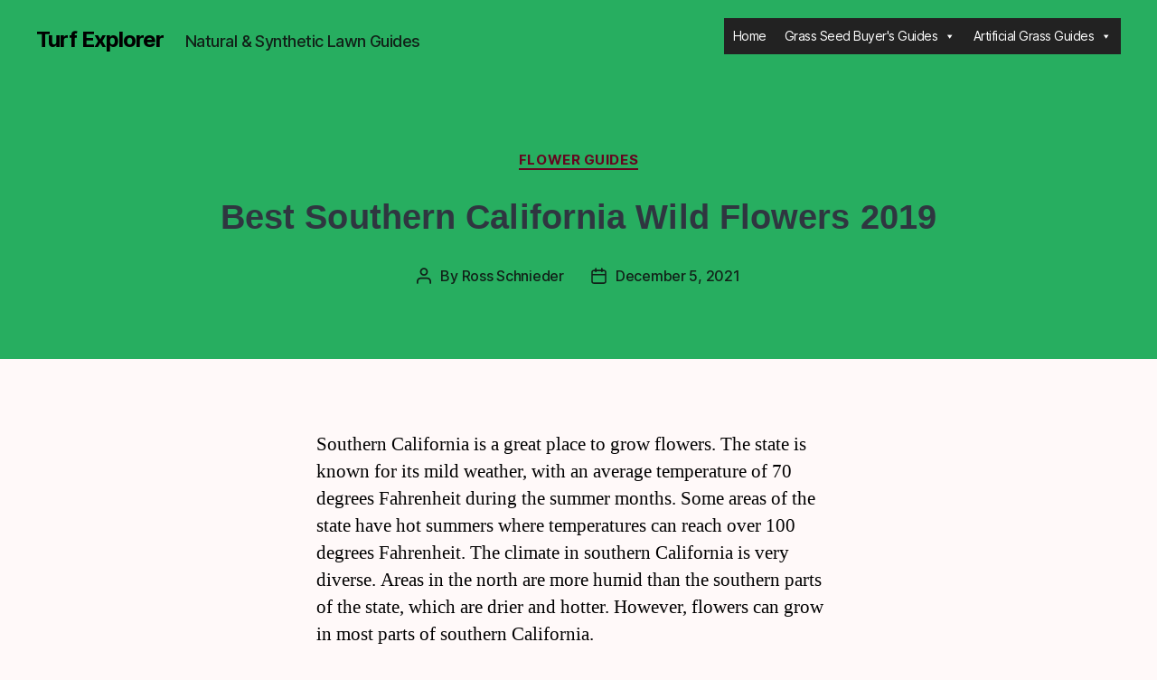

--- FILE ---
content_type: text/html; charset=UTF-8
request_url: https://turfexplorer.com/best-southern-california-wild-flowers-2019/
body_size: 19675
content:
<!DOCTYPE html><html class="no-js" lang="en-US" prefix="og: https://ogp.me/ns#"><head><meta charset="UTF-8"><meta name="viewport" content="width=device-width, initial-scale=1.0" ><link rel="profile" href="https://gmpg.org/xfn/11"><title>Best Southern California Wild Flowers 2019 - Turf Explorer</title><meta name="description" content="Southern California is a great place to grow flowers. The state is known for its mild weather, with an average temperature of 70 degrees Fahrenheit during the"/><meta name="robots" content="follow, noindex, max-snippet:-1, max-video-preview:-1, max-image-preview:large"/><link rel="canonical" href="https://turfexplorer.com/best-southern-california-wild-flowers-2019/" /><meta property="og:locale" content="en_US" /><meta property="og:type" content="article" /><meta property="og:title" content="Best Southern California Wild Flowers 2019 - Turf Explorer" /><meta property="og:description" content="Southern California is a great place to grow flowers. The state is known for its mild weather, with an average temperature of 70 degrees Fahrenheit during the" /><meta property="og:url" content="https://turfexplorer.com/best-southern-california-wild-flowers-2019/" /><meta property="og:site_name" content="Turf Explorer - Natural &amp; Artificial Grass Resources" /><meta property="article:section" content="Flower Guides" /><meta property="og:updated_time" content="2022-08-26T18:33:57+05:00" /><meta property="article:published_time" content="2021-12-05T16:05:54+05:00" /><meta property="article:modified_time" content="2022-08-26T18:33:57+05:00" /><meta name="twitter:card" content="summary_large_image" /><meta name="twitter:title" content="Best Southern California Wild Flowers 2019 - Turf Explorer" /><meta name="twitter:description" content="Southern California is a great place to grow flowers. The state is known for its mild weather, with an average temperature of 70 degrees Fahrenheit during the" /><meta name="twitter:label1" content="Written by" /><meta name="twitter:data1" content="Ross Schnieder" /><meta name="twitter:label2" content="Time to read" /><meta name="twitter:data2" content="8 minutes" /> <script type="application/ld+json" class="rank-math-schema">{"@context":"https://schema.org","@graph":[{"@type":["Person","Organization"],"@id":"https://turfexplorer.com/#person","name":"Ross Schnieder","logo":{"@type":"ImageObject","@id":"https://turfexplorer.com/#logo","url":"https://turfexplorer.com/wp-content/uploads/2021/02/logo.jpg","contentUrl":"https://turfexplorer.com/wp-content/uploads/2021/02/logo.jpg","caption":"Turf Explorer - Natural &amp; Artificial Grass Resources","inLanguage":"en-US","width":"187","height":"69"},"image":{"@type":"ImageObject","@id":"https://turfexplorer.com/#logo","url":"https://turfexplorer.com/wp-content/uploads/2021/02/logo.jpg","contentUrl":"https://turfexplorer.com/wp-content/uploads/2021/02/logo.jpg","caption":"Turf Explorer - Natural &amp; Artificial Grass Resources","inLanguage":"en-US","width":"187","height":"69"}},{"@type":"WebSite","@id":"https://turfexplorer.com/#website","url":"https://turfexplorer.com","name":"Turf Explorer - Natural &amp; Artificial Grass Resources","publisher":{"@id":"https://turfexplorer.com/#person"},"inLanguage":"en-US"},{"@type":"WebPage","@id":"https://turfexplorer.com/best-southern-california-wild-flowers-2019/#webpage","url":"https://turfexplorer.com/best-southern-california-wild-flowers-2019/","name":"Best Southern California Wild Flowers 2019 - Turf Explorer","datePublished":"2021-12-05T16:05:54+05:00","dateModified":"2022-08-26T18:33:57+05:00","isPartOf":{"@id":"https://turfexplorer.com/#website"},"inLanguage":"en-US"},{"@type":"Person","@id":"https://turfexplorer.com/best-southern-california-wild-flowers-2019/#author","name":"Ross Schnieder","image":{"@type":"ImageObject","@id":"https://secure.gravatar.com/avatar/f5c264b41a7d499eceb03f8c17dbe240b7b652a2cfebdab07496262ed7f98a89?s=96&amp;d=mm&amp;r=g","url":"https://secure.gravatar.com/avatar/f5c264b41a7d499eceb03f8c17dbe240b7b652a2cfebdab07496262ed7f98a89?s=96&amp;d=mm&amp;r=g","caption":"Ross Schnieder","inLanguage":"en-US"},"sameAs":["http://turfexplorer.com"]},{"@type":"BlogPosting","headline":"Best Southern California Wild Flowers 2019 - Turf Explorer","datePublished":"2021-12-05T16:05:54+05:00","dateModified":"2022-08-26T18:33:57+05:00","author":{"@id":"https://turfexplorer.com/best-southern-california-wild-flowers-2019/#author"},"publisher":{"@id":"https://turfexplorer.com/#person"},"description":"Southern California is a great place to grow flowers. The state is known for its mild weather, with an average temperature of 70 degrees Fahrenheit during the","name":"Best Southern California Wild Flowers 2019 - Turf Explorer","@id":"https://turfexplorer.com/best-southern-california-wild-flowers-2019/#richSnippet","isPartOf":{"@id":"https://turfexplorer.com/best-southern-california-wild-flowers-2019/#webpage"},"inLanguage":"en-US","mainEntityOfPage":{"@id":"https://turfexplorer.com/best-southern-california-wild-flowers-2019/#webpage"}}]}</script> <link rel="alternate" type="application/rss+xml" title="Turf Explorer &raquo; Feed" href="https://turfexplorer.com/feed/" /><link rel="alternate" type="application/rss+xml" title="Turf Explorer &raquo; Comments Feed" href="https://turfexplorer.com/comments/feed/" /><link rel="alternate" type="application/rss+xml" title="Turf Explorer &raquo; Best Southern California Wild Flowers 2019 Comments Feed" href="https://turfexplorer.com/best-southern-california-wild-flowers-2019/feed/" /><link rel="alternate" title="oEmbed (JSON)" type="application/json+oembed" href="https://turfexplorer.com/wp-json/oembed/1.0/embed?url=https%3A%2F%2Fturfexplorer.com%2Fbest-southern-california-wild-flowers-2019%2F" /><link rel="alternate" title="oEmbed (XML)" type="text/xml+oembed" href="https://turfexplorer.com/wp-json/oembed/1.0/embed?url=https%3A%2F%2Fturfexplorer.com%2Fbest-southern-california-wild-flowers-2019%2F&#038;format=xml" /><style id="litespeed-ccss">ul{box-sizing:border-box}:root{--wp--preset--font-size--normal:16px;--wp--preset--font-size--huge:42px}.screen-reader-text{border:0;clip:rect(1px,1px,1px,1px);-webkit-clip-path:inset(50%);clip-path:inset(50%);height:1px;margin:-1px;overflow:hidden;padding:0;position:absolute;width:1px;word-wrap:normal!important}body{--wp--preset--color--black:#000;--wp--preset--color--cyan-bluish-gray:#abb8c3;--wp--preset--color--white:#fff;--wp--preset--color--pale-pink:#f78da7;--wp--preset--color--vivid-red:#cf2e2e;--wp--preset--color--luminous-vivid-orange:#ff6900;--wp--preset--color--luminous-vivid-amber:#fcb900;--wp--preset--color--light-green-cyan:#7bdcb5;--wp--preset--color--vivid-green-cyan:#00d084;--wp--preset--color--pale-cyan-blue:#8ed1fc;--wp--preset--color--vivid-cyan-blue:#0693e3;--wp--preset--color--vivid-purple:#9b51e0;--wp--preset--color--accent:#d6325e;--wp--preset--color--primary:#000;--wp--preset--color--secondary:#bb3e3e;--wp--preset--color--subtle-background:#fbcaca;--wp--preset--color--background:#fff9f9;--wp--preset--gradient--vivid-cyan-blue-to-vivid-purple:linear-gradient(135deg,rgba(6,147,227,1) 0%,#9b51e0 100%);--wp--preset--gradient--light-green-cyan-to-vivid-green-cyan:linear-gradient(135deg,#7adcb4 0%,#00d082 100%);--wp--preset--gradient--luminous-vivid-amber-to-luminous-vivid-orange:linear-gradient(135deg,rgba(252,185,0,1) 0%,rgba(255,105,0,1) 100%);--wp--preset--gradient--luminous-vivid-orange-to-vivid-red:linear-gradient(135deg,rgba(255,105,0,1) 0%,#cf2e2e 100%);--wp--preset--gradient--very-light-gray-to-cyan-bluish-gray:linear-gradient(135deg,#eee 0%,#a9b8c3 100%);--wp--preset--gradient--cool-to-warm-spectrum:linear-gradient(135deg,#4aeadc 0%,#9778d1 20%,#cf2aba 40%,#ee2c82 60%,#fb6962 80%,#fef84c 100%);--wp--preset--gradient--blush-light-purple:linear-gradient(135deg,#ffceec 0%,#9896f0 100%);--wp--preset--gradient--blush-bordeaux:linear-gradient(135deg,#fecda5 0%,#fe2d2d 50%,#6b003e 100%);--wp--preset--gradient--luminous-dusk:linear-gradient(135deg,#ffcb70 0%,#c751c0 50%,#4158d0 100%);--wp--preset--gradient--pale-ocean:linear-gradient(135deg,#fff5cb 0%,#b6e3d4 50%,#33a7b5 100%);--wp--preset--gradient--electric-grass:linear-gradient(135deg,#caf880 0%,#71ce7e 100%);--wp--preset--gradient--midnight:linear-gradient(135deg,#020381 0%,#2874fc 100%);--wp--preset--duotone--dark-grayscale:url('#wp-duotone-dark-grayscale');--wp--preset--duotone--grayscale:url('#wp-duotone-grayscale');--wp--preset--duotone--purple-yellow:url('#wp-duotone-purple-yellow');--wp--preset--duotone--blue-red:url('#wp-duotone-blue-red');--wp--preset--duotone--midnight:url('#wp-duotone-midnight');--wp--preset--duotone--magenta-yellow:url('#wp-duotone-magenta-yellow');--wp--preset--duotone--purple-green:url('#wp-duotone-purple-green');--wp--preset--duotone--blue-orange:url('#wp-duotone-blue-orange');--wp--preset--font-size--small:18px;--wp--preset--font-size--medium:20px;--wp--preset--font-size--large:26.25px;--wp--preset--font-size--x-large:42px;--wp--preset--font-size--normal:21px;--wp--preset--font-size--larger:32px}#mega-menu-wrap-primary,#mega-menu-wrap-primary #mega-menu-primary,#mega-menu-wrap-primary #mega-menu-primary ul.mega-sub-menu,#mega-menu-wrap-primary #mega-menu-primary li.mega-menu-item,#mega-menu-wrap-primary #mega-menu-primary li.mega-menu-row,#mega-menu-wrap-primary #mega-menu-primary li.mega-menu-column,#mega-menu-wrap-primary #mega-menu-primary a.mega-menu-link{border-radius:0;box-shadow:none;background:0 0;border:0;bottom:auto;box-sizing:border-box;clip:auto;color:#666;display:block;float:none;font-family:inherit;font-size:14px;height:auto;left:auto;line-height:1.7;list-style-type:none;margin:0;min-height:auto;max-height:none;min-width:auto;max-width:none;opacity:1;outline:none;overflow:visible;padding:0;position:relative;right:auto;text-align:left;text-decoration:none;text-indent:0;text-transform:none;transform:none;top:auto;vertical-align:baseline;visibility:inherit;width:auto;word-wrap:break-word;white-space:normal}#mega-menu-wrap-primary:before,#mega-menu-wrap-primary #mega-menu-primary:before,#mega-menu-wrap-primary #mega-menu-primary ul.mega-sub-menu:before,#mega-menu-wrap-primary #mega-menu-primary li.mega-menu-item:before,#mega-menu-wrap-primary #mega-menu-primary li.mega-menu-row:before,#mega-menu-wrap-primary #mega-menu-primary li.mega-menu-column:before,#mega-menu-wrap-primary #mega-menu-primary a.mega-menu-link:before,#mega-menu-wrap-primary:after,#mega-menu-wrap-primary #mega-menu-primary:after,#mega-menu-wrap-primary #mega-menu-primary ul.mega-sub-menu:after,#mega-menu-wrap-primary #mega-menu-primary li.mega-menu-item:after,#mega-menu-wrap-primary #mega-menu-primary li.mega-menu-row:after,#mega-menu-wrap-primary #mega-menu-primary li.mega-menu-column:after,#mega-menu-wrap-primary #mega-menu-primary a.mega-menu-link:after{display:none}#mega-menu-wrap-primary{border-radius:0}@media only screen and (min-width:769px){#mega-menu-wrap-primary{background:#222}}#mega-menu-wrap-primary #mega-menu-primary{visibility:visible;text-align:left;padding:0}#mega-menu-wrap-primary #mega-menu-primary a.mega-menu-link{display:inline}#mega-menu-wrap-primary #mega-menu-primary li.mega-menu-item>ul.mega-sub-menu{display:block;visibility:hidden;opacity:1}@media only screen and (max-width:768px){#mega-menu-wrap-primary #mega-menu-primary li.mega-menu-item>ul.mega-sub-menu{display:none;visibility:visible;opacity:1}}@media only screen and (min-width:769px){#mega-menu-wrap-primary #mega-menu-primary[data-effect=fade_up] li.mega-menu-item.mega-menu-megamenu>ul.mega-sub-menu{opacity:0;transform:translate(0,10px)}}#mega-menu-wrap-primary #mega-menu-primary li.mega-menu-item.mega-menu-megamenu ul.mega-sub-menu ul.mega-sub-menu{visibility:inherit;opacity:1;display:block}#mega-menu-wrap-primary #mega-menu-primary li.mega-menu-item.mega-menu-megamenu ul.mega-sub-menu li.mega-2-columns>ul.mega-sub-menu>li.mega-menu-item{float:left;width:50%}#mega-menu-wrap-primary #mega-menu-primary li.mega-menu-item a.mega-menu-link:before{display:inline-block;font:inherit;font-family:dashicons;position:static;margin:0 6px 0 0;vertical-align:top;-webkit-font-smoothing:antialiased;-moz-osx-font-smoothing:grayscale;color:inherit;background:0 0;height:auto;width:auto;top:auto}#mega-menu-wrap-primary #mega-menu-primary>li.mega-menu-megamenu.mega-menu-item{position:static}#mega-menu-wrap-primary #mega-menu-primary>li.mega-menu-item{margin:0;display:inline-block;height:auto;vertical-align:middle}#mega-menu-wrap-primary #mega-menu-primary>li.mega-menu-item>a.mega-menu-link{line-height:40px;height:40px;padding:0 10px;vertical-align:baseline;width:auto;display:block;color:#fff;text-transform:none;text-decoration:none;text-align:left;text-decoration:none;background:rgba(0,0,0,0);border:0;border-radius:0;font-family:inherit;font-size:14px;font-weight:400;outline:none}@media only screen and (max-width:768px){#mega-menu-wrap-primary #mega-menu-primary>li.mega-menu-item{display:list-item;margin:0;clear:both;border:0}#mega-menu-wrap-primary #mega-menu-primary>li.mega-menu-item>a.mega-menu-link{border-radius:0;border:0;margin:0;line-height:40px;height:40px;padding:0 10px;background:0 0;text-align:left;color:#fff;font-size:14px}}#mega-menu-wrap-primary #mega-menu-primary li.mega-menu-megamenu>ul.mega-sub-menu>li.mega-menu-row{width:100%;float:left}#mega-menu-wrap-primary #mega-menu-primary li.mega-menu-megamenu>ul.mega-sub-menu>li.mega-menu-row .mega-menu-column{float:left;min-height:1px}@media only screen and (min-width:769px){#mega-menu-wrap-primary #mega-menu-primary li.mega-menu-megamenu>ul.mega-sub-menu>li.mega-menu-row>ul.mega-sub-menu>li.mega-menu-columns-3-of-12{width:25%}}@media only screen and (max-width:768px){#mega-menu-wrap-primary #mega-menu-primary li.mega-menu-megamenu>ul.mega-sub-menu>li.mega-menu-row>ul.mega-sub-menu>li.mega-menu-column{width:100%;clear:both}}#mega-menu-wrap-primary #mega-menu-primary li.mega-menu-megamenu>ul.mega-sub-menu>li.mega-menu-row .mega-menu-column>ul.mega-sub-menu>li.mega-menu-item{padding:15px;width:100%}#mega-menu-wrap-primary #mega-menu-primary>li.mega-menu-megamenu>ul.mega-sub-menu{z-index:999;border-radius:0;background:#f1f1f1;border:0;padding:0;position:absolute;width:100%;max-width:none;left:0}@media only screen and (max-width:768px){#mega-menu-wrap-primary #mega-menu-primary>li.mega-menu-megamenu>ul.mega-sub-menu{float:left;position:static;width:100%}}@media only screen and (min-width:769px){#mega-menu-wrap-primary #mega-menu-primary>li.mega-menu-megamenu>ul.mega-sub-menu li.mega-menu-columns-3-of-12{width:25%}}#mega-menu-wrap-primary #mega-menu-primary>li.mega-menu-megamenu>ul.mega-sub-menu li.mega-menu-column>ul.mega-sub-menu>li.mega-menu-item{color:#666;font-family:inherit;font-size:14px;display:block;float:left;clear:none;padding:15px;vertical-align:top}#mega-menu-wrap-primary #mega-menu-primary>li.mega-menu-megamenu>ul.mega-sub-menu li.mega-menu-column>ul.mega-sub-menu>li.mega-menu-item>a.mega-menu-link{color:#555;font-family:inherit;font-size:16px;text-transform:uppercase;text-decoration:none;font-weight:700;text-align:left;margin:0;padding:0;vertical-align:top;display:block;border:0}#mega-menu-wrap-primary #mega-menu-primary>li.mega-menu-megamenu>ul.mega-sub-menu li.mega-menu-column>ul.mega-sub-menu>li.mega-menu-item li.mega-menu-item>a.mega-menu-link{color:#666;font-family:inherit;font-size:14px;text-transform:none;text-decoration:none;font-weight:400;text-align:left;margin:0;padding:0;vertical-align:top;display:block;border:0}@media only screen and (max-width:768px){#mega-menu-wrap-primary #mega-menu-primary>li.mega-menu-megamenu>ul.mega-sub-menu{border:0;padding:10px;border-radius:0}}#mega-menu-wrap-primary #mega-menu-primary li.mega-menu-item-has-children>a.mega-menu-link>span.mega-indicator:after{content:'\f140';font-family:dashicons;font-weight:400;display:inline-block;margin:0 0 0 6px;vertical-align:top;-webkit-font-smoothing:antialiased;-moz-osx-font-smoothing:grayscale;transform:rotate(0);color:inherit;position:relative;background:0 0;height:auto;width:auto;right:auto;line-height:inherit}#mega-menu-wrap-primary #mega-menu-primary li.mega-menu-item-has-children>a.mega-menu-link>span.mega-indicator{display:inline;height:auto;width:auto;background:0 0;position:relative;left:auto;min-width:auto;line-height:inherit;color:inherit;font-size:inherit;padding:0}#mega-menu-wrap-primary #mega-menu-primary li.mega-menu-item-has-children li.mega-menu-item-has-children>a.mega-menu-link>span.mega-indicator{float:right}@media only screen and (max-width:768px){#mega-menu-wrap-primary #mega-menu-primary li.mega-menu-item-has-children>a.mega-menu-link>span.mega-indicator{float:right}}#mega-menu-wrap-primary #mega-menu-primary li.mega-menu-megamenu:not(.mega-menu-tabbed) li.mega-menu-item-has-children:not(.mega-collapse-children)>a.mega-menu-link>span.mega-indicator{display:none}@media only screen and (max-width:768px){#mega-menu-wrap-primary:after{content:"";display:table;clear:both}}#mega-menu-wrap-primary .mega-menu-toggle{display:none;z-index:1;background:#222;border-radius:2px;line-height:40px;height:40px;text-align:left;outline:none;white-space:nowrap}@media only screen and (max-width:768px){#mega-menu-wrap-primary .mega-menu-toggle{display:-webkit-box;display:-ms-flexbox;display:-webkit-flex;display:flex}}#mega-menu-wrap-primary .mega-menu-toggle .mega-toggle-blocks-left,#mega-menu-wrap-primary .mega-menu-toggle .mega-toggle-blocks-center,#mega-menu-wrap-primary .mega-menu-toggle .mega-toggle-blocks-right{display:-webkit-box;display:-ms-flexbox;display:-webkit-flex;display:flex;-ms-flex-preferred-size:33.33%;-webkit-flex-basis:33.33%;flex-basis:33.33%}#mega-menu-wrap-primary .mega-menu-toggle .mega-toggle-blocks-left{-webkit-box-flex:1;-ms-flex:1;-webkit-flex:1;flex:1;-webkit-box-pack:start;-ms-flex-pack:start;-webkit-justify-content:flex-start;justify-content:flex-start}#mega-menu-wrap-primary .mega-menu-toggle .mega-toggle-blocks-center{-webkit-box-pack:center;-ms-flex-pack:center;-webkit-justify-content:center;justify-content:center}#mega-menu-wrap-primary .mega-menu-toggle .mega-toggle-blocks-right{-webkit-box-flex:1;-ms-flex:1;-webkit-flex:1;flex:1;-webkit-box-pack:end;-ms-flex-pack:end;-webkit-justify-content:flex-end;justify-content:flex-end}#mega-menu-wrap-primary .mega-menu-toggle .mega-toggle-blocks-right .mega-toggle-block{margin-right:6px}#mega-menu-wrap-primary .mega-menu-toggle .mega-toggle-blocks-right .mega-toggle-block:only-child{margin-left:6px}#mega-menu-wrap-primary .mega-menu-toggle .mega-toggle-block{display:-webkit-box;display:-ms-flexbox;display:-webkit-flex;display:flex;height:100%;outline:0;-webkit-align-self:center;-ms-flex-item-align:center;align-self:center;-ms-flex-negative:0;-webkit-flex-shrink:0;flex-shrink:0}@media only screen and (max-width:768px){#mega-menu-wrap-primary .mega-menu-toggle+#mega-menu-primary{background:#222;padding:0;display:none}}#mega-menu-wrap-primary .mega-menu-toggle .mega-toggle-block-0 .mega-toggle-animated{padding:0;display:-webkit-box;display:-ms-flexbox;display:-webkit-flex;display:flex;font:inherit;color:inherit;text-transform:none;background-color:transparent;border:0;margin:0;overflow:visible;transform:scale(.8);align-self:center;outline:0;background:0 0}#mega-menu-wrap-primary .mega-menu-toggle .mega-toggle-block-0 .mega-toggle-animated-box{width:40px;height:24px;display:inline-block;position:relative;outline:0}#mega-menu-wrap-primary .mega-menu-toggle .mega-toggle-block-0 .mega-toggle-animated-inner{display:block;top:50%;margin-top:-2px}#mega-menu-wrap-primary .mega-menu-toggle .mega-toggle-block-0 .mega-toggle-animated-inner,#mega-menu-wrap-primary .mega-menu-toggle .mega-toggle-block-0 .mega-toggle-animated-inner:before,#mega-menu-wrap-primary .mega-menu-toggle .mega-toggle-block-0 .mega-toggle-animated-inner:after{width:40px;height:4px;background-color:#ddd;border-radius:4px;position:absolute}#mega-menu-wrap-primary .mega-menu-toggle .mega-toggle-block-0 .mega-toggle-animated-inner:before,#mega-menu-wrap-primary .mega-menu-toggle .mega-toggle-block-0 .mega-toggle-animated-inner:after{content:"";display:block}#mega-menu-wrap-primary .mega-menu-toggle .mega-toggle-block-0 .mega-toggle-animated-inner:before{top:-10px}#mega-menu-wrap-primary .mega-menu-toggle .mega-toggle-block-0 .mega-toggle-animated-inner:after{bottom:-10px}#mega-menu-wrap-primary .mega-menu-toggle .mega-toggle-block-0 .mega-toggle-animated-slider .mega-toggle-animated-inner{top:2px}#mega-menu-wrap-primary .mega-menu-toggle .mega-toggle-block-0 .mega-toggle-animated-slider .mega-toggle-animated-inner:before{top:10px}#mega-menu-wrap-primary .mega-menu-toggle .mega-toggle-block-0 .mega-toggle-animated-slider .mega-toggle-animated-inner:after{top:20px}#mega-menu-wrap-primary{clear:both}html,body{border:none;margin:0;padding:0}h1,h2,h3,h4,p,li,ul,button{border:none;font-size:inherit;line-height:inherit;margin:0;padding:0;text-align:inherit}html{font-size:62.5%;scroll-behavior:smooth}@media (prefers-reduced-motion:reduce){html{scroll-behavior:auto}}body{background:#f5efe0;box-sizing:border-box;color:#000;font-family:-apple-system,BlinkMacSystemFont,"Helvetica Neue",Helvetica,sans-serif;font-size:1.8rem;letter-spacing:-.015em;text-align:left}@supports (font-variation-settings:normal){body{font-family:"Inter var",-apple-system,BlinkMacSystemFont,"Helvetica Neue",Helvetica,sans-serif}}*,*:before,*:after{box-sizing:inherit;-webkit-font-smoothing:antialiased;word-break:break-word;word-wrap:break-word}.screen-reader-text{border:0;clip:rect(1px,1px,1px,1px);-webkit-clip-path:inset(50%);clip-path:inset(50%);height:1px;margin:-1px;overflow:hidden;padding:0;position:absolute!important;width:1px;word-wrap:normal!important;word-break:normal}.skip-link{left:-9999rem;top:2.5rem;z-index:999999999;text-decoration:underline}@media (prefers-reduced-motion:reduce){*{animation-duration:0s!important}}h1,h2,h3,h4,.faux-heading{font-feature-settings:"lnum";font-variant-numeric:lining-nums;font-weight:700;letter-spacing:-.0415625em;line-height:1.25;margin:3.5rem 0 2rem}h1{font-size:3.6rem;font-weight:800;line-height:1.138888889}h2{font-size:3.2rem}h3{font-size:2.8rem}h4{font-size:2.4rem}p{line-height:1.5;margin:0 0 1em}i{font-style:italic}a{color:#cd2653;text-decoration:underline}ul{margin:0 0 3rem 3rem}ul{list-style:disc}ul ul{list-style:circle}ul ul ul{list-style:square}li{line-height:1.5;margin:.5rem 0 0 2rem}li>ul{margin:1rem 0 0 2rem}.reset-list-style,.reset-list-style ul{list-style:none;margin:0}.reset-list-style li{margin:0}svg{display:block;height:auto;max-width:100%}button{font-family:-apple-system,BlinkMacSystemFont,"Helvetica Neue",Helvetica,sans-serif;line-height:1}@supports (font-variation-settings:normal){button{font-family:"Inter var",-apple-system,BlinkMacSystemFont,"Helvetica Neue",Helvetica,sans-serif}}button{-webkit-appearance:none;-moz-appearance:none;background:#cd2653;border:none;border-radius:0;color:#fff;display:inline-block;font-size:1.5rem;font-weight:600;letter-spacing:.0333em;line-height:1.25;margin:0;opacity:1;padding:1.1em 1.44em;text-align:center;text-decoration:none;text-transform:uppercase}section{padding:5rem 0;width:100%}.section-inner{margin-left:auto;margin-right:auto;max-width:120rem;width:calc(100% - 4rem)}.toggle{-moz-appearance:none;-webkit-appearance:none;color:inherit;font-family:inherit;position:relative;-webkit-touch-callout:none;text-align:inherit}button.toggle{background:0 0;border:none;box-shadow:none;border-radius:0;font-size:inherit;font-weight:400;letter-spacing:inherit;padding:0;text-transform:none}.fill-children-current-color,.fill-children-current-color *{fill:currentColor}.cover-modal{display:none;-ms-overflow-style:none;overflow:-moz-scrollbars-none}.cover-modal::-webkit-scrollbar{display:none!important}#site-header{background:#fff;position:relative}.header-inner{max-width:168rem;padding:3.15rem 0;z-index:100}.header-titles-wrapper{align-items:center;display:flex;justify-content:center;padding:0 4rem;text-align:center}body:not(.enable-search-modal) .header-titles-wrapper{justify-content:flex-start;padding-left:0;text-align:left}.site-title,.site-description{margin:0}.site-title{font-size:2.1rem;font-weight:600;line-height:1}.site-title a{color:inherit;display:block;text-decoration:none}.site-description{margin-top:1rem;color:#6d6d6d;font-size:1.8rem;font-weight:500;display:none;letter-spacing:-.0311em}.header-navigation-wrapper{display:none}.header-inner .toggle{align-items:center;display:flex;overflow:visible;padding:0 2rem}.header-inner .toggle svg{display:block;position:relative;z-index:1}.header-inner .toggle path{fill:currentColor}.toggle-inner{display:flex;justify-content:center;height:2.3rem;position:relative}.toggle-icon{display:block;overflow:hidden}.toggle-inner .toggle-text{color:#6d6d6d;font-size:1rem;font-weight:600;position:absolute;top:calc(100% + .5rem);width:auto;white-space:nowrap;word-break:break-all}.nav-toggle{position:absolute;bottom:0;right:0;top:0;width:6.6rem}.nav-toggle .toggle-icon,.nav-toggle svg{height:.8rem;width:2.6rem}.nav-toggle .toggle-inner{padding-top:.8rem}.primary-menu-wrapper{display:none}ul.primary-menu{display:flex;font-size:1.8rem;font-weight:500;letter-spacing:-.0277em;flex-wrap:wrap;justify-content:flex-end;margin:-.8rem 0 0 -1.6rem}.primary-menu li{font-size:inherit;line-height:1.25;position:relative}.primary-menu a{color:inherit;display:block;line-height:1.2;text-decoration:none;word-break:normal;word-wrap:normal}.primary-menu ul{background:#000;border-radius:.4rem;color:#fff;font-size:1.7rem;opacity:0;padding:1rem 0;position:absolute;right:9999rem;top:calc(100% + 2rem);transform:translateY(.6rem);width:20rem;z-index:1}.primary-menu ul:before,.primary-menu ul:after{content:"";display:block;position:absolute;bottom:100%}.primary-menu ul:before{height:2rem;left:0;right:0}.primary-menu ul:after{border:.8rem solid transparent;border-bottom-color:#000;right:1.8rem}.primary-menu ul a{background:0 0;border:none;color:inherit;display:block;padding:1rem 2rem;width:100%}.primary-menu ul ul{top:-1rem}.primary-menu ul ul:before{bottom:0;height:auto;left:auto;right:-2rem;top:0;width:2rem}.primary-menu ul ul:after{border-bottom-color:transparent;border-left-color:#000;bottom:auto;right:-1.6rem;top:2rem}.menu-modal{background:#fff;display:none;opacity:0;overflow-y:auto;overflow-x:hidden;position:fixed;bottom:0;left:-99999rem;right:99999rem;top:0;z-index:99}.menu-modal-inner{background:#fff;display:flex;justify-content:stretch;overflow:auto;-ms-overflow-style:auto;width:100%}.menu-wrapper{display:flex;flex-direction:column;justify-content:space-between;position:relative}button.close-nav-toggle{align-items:center;display:flex;font-size:1.6rem;font-weight:500;justify-content:flex-end;padding:3.1rem 0;width:100%}button.close-nav-toggle svg{height:1.6rem;width:1.6rem}button.close-nav-toggle .toggle-text{margin-right:1.6rem}.menu-modal .menu-top{flex-shrink:0}.modal-menu{position:relative;left:calc(50% - 50vw);width:100vw}.modal-menu li{border-color:#dedfdf;border-style:solid;border-width:.1rem 0 0;display:flex;flex-wrap:wrap;line-height:1;justify-content:flex-start;margin:0}.modal-menu a{display:block;padding:2rem 2.5rem;text-decoration:none;width:100%}.modal-menu ul{display:none;margin:0;width:100%}.modal-menu ul li{border-left-width:1rem}.modal-menu ul li a{color:inherit;font-weight:500}.mobile-menu{display:block}.menu-bottom{flex-shrink:0;padding:4rem 0}@media (max-width:479px){ul{margin:0 0 3rem 2rem}li{margin:.5rem 0 0 1rem}}@media (min-width:700px){ul{margin-bottom:4rem}h1,h2,h3{margin:6rem auto 3rem}h4{margin:4.5rem auto 2.5rem}h1{font-size:6.4rem}h2{font-size:4.8rem}h3{font-size:4rem}h4{font-size:3.2rem}button{font-size:1.7rem}section{padding:8rem 0}.section-inner{width:calc(100% - 8rem)}.header-inner{padding:3.8rem 0}.site-title{font-size:2.4rem;font-weight:700}.site-description{display:block}.toggle-inner .toggle-text{font-size:1.2rem}.nav-toggle{right:2rem}button.close-nav-toggle{font-size:1.8rem;padding:4rem 0}button.close-nav-toggle svg{height:2rem;width:2rem}button.close-nav-toggle .toggle-text{margin-right:2.1rem}.modal-menu{left:auto;width:100%}.modal-menu ul li{border-left-color:transparent}.menu-bottom{align-items:center;display:flex;justify-content:space-between;padding:4.4rem 0}.to-the-top-short{display:none}}@media (min-width:1000px){#site-header{z-index:2}.header-inner{align-items:center;display:flex;justify-content:space-between;padding:2.8rem 0}.header-titles-wrapper{margin-right:4rem;max-width:50%;padding:0;text-align:left}.header-titles{align-items:baseline;display:flex;flex-wrap:wrap;justify-content:flex-start;margin:-1rem 0 0 -2.4rem}.header-titles .site-title,.header-titles .site-description{margin:1rem 0 0 2.4rem}.header-navigation-wrapper{align-items:center;display:flex}.primary-menu-wrapper{display:block;width:100%}.mobile-nav-toggle{display:none!important}.header-inner .toggle{height:4.4rem;padding:0 3rem;position:relative;bottom:auto;left:auto;right:auto;top:auto;width:auto}.toggle-inner{position:static}.toggle-inner .toggle-text{left:0;right:0;text-align:center;top:calc(100% - .3rem);width:auto}.menu-modal{opacity:1;justify-content:flex-end;padding:0}.menu-modal.cover-modal{background:rgba(0,0,0,0)}.menu-wrapper.section-inner{width:calc(100% - 8rem)}.menu-modal-inner{box-shadow:0 0 2rem 0 rgba(0,0,0,.1);opacity:0;padding:0;transform:translateX(20rem);width:50rem}.mobile-menu{display:none}.menu-bottom{padding:6rem 0}}@media (min-width:1220px){h1{font-size:8.4rem}ul.primary-menu{margin:-.8rem 0 0 -2.5rem}}a{color:#d6325e}button{background-color:#d6325e}button{color:#fff9f9}body{color:#000}.modal-menu a{color:#65051f}body:not(.overlay-header) .primary-menu ul,.header-footer-group button{color:#27ae60}#site-header,.menu-modal,.menu-modal-inner{background-color:#27ae60}.header-footer-group,body:not(.overlay-header) #site-header .toggle,.menu-modal .toggle{color:#000}body:not(.overlay-header) .primary-menu ul{background-color:#000}body:not(.overlay-header) .primary-menu ul ul:after{border-left-color:#000}.site-description,body:not(.overlay-header) .toggle-inner .toggle-text{color:#112118}.menu-modal nav *{border-color:#1d8f4d}[class*=" eicon-"]{display:inline-block;font-family:eicons;font-size:inherit;font-weight:400;font-style:normal;font-variant:normal;line-height:1;text-rendering:auto;-webkit-font-smoothing:antialiased;-moz-osx-font-smoothing:grayscale}@keyframes a{0%{transform:rotate(0deg)}to{transform:rotate(359deg)}}.eicon-animation-spin{animation:a 2s infinite linear}.eicon-loading:before{content:'\e8fb'}.elementor-column-gap-default>.elementor-row>.elementor-column>.elementor-element-populated>.elementor-widget-wrap{padding:10px}.elementor-column-gap-wider>.elementor-row>.elementor-column>.elementor-element-populated>.elementor-widget-wrap{padding:30px}@media (max-width:767px){.elementor-column{width:100%}}.screen-reader-text{position:absolute;top:-10000em;width:1px;height:1px;margin:-1px;padding:0;overflow:hidden;clip:rect(0,0,0,0);border:0}.elementor{-webkit-hyphens:manual;-ms-hyphens:manual;hyphens:manual}.elementor *,.elementor :after,.elementor :before{-webkit-box-sizing:border-box;box-sizing:border-box}.elementor-element{--flex-direction:initial;--flex-wrap:initial;--justify-content:initial;--align-items:initial;--align-content:initial;--gap:initial;--flex-basis:initial;--flex-grow:initial;--flex-shrink:initial;--order:initial;--align-self:initial;-webkit-box-orient:vertical;-webkit-box-direction:normal;-ms-flex-direction:var(--flex-direction);flex-direction:var(--flex-direction);-ms-flex-wrap:var(--flex-wrap);flex-wrap:var(--flex-wrap);-webkit-box-pack:var(--justify-content);-ms-flex-pack:var(--justify-content);justify-content:var(--justify-content);-webkit-box-align:var(--align-items);-ms-flex-align:var(--align-items);align-items:var(--align-items);-ms-flex-line-pack:var(--align-content);align-content:var(--align-content);gap:var(--gap);-ms-flex-preferred-size:var(--flex-basis);flex-basis:var(--flex-basis);-webkit-box-flex:var(--flex-grow);-ms-flex-positive:var(--flex-grow);flex-grow:var(--flex-grow);-ms-flex-negative:var(--flex-shrink);flex-shrink:var(--flex-shrink);-webkit-box-ordinal-group:var(--order);-ms-flex-order:var(--order);order:var(--order);-ms-flex-item-align:var(--align-self);align-self:var(--align-self)}.elementor-invisible{visibility:hidden}.elementor-align-center{text-align:center}:root{--page-title-display:block}.elementor-page-title{display:var(--page-title-display)}@-webkit-keyframes eicon-spin{0%{-webkit-transform:rotate(0deg);transform:rotate(0deg)}to{-webkit-transform:rotate(359deg);transform:rotate(359deg)}}@keyframes eicon-spin{0%{-webkit-transform:rotate(0deg);transform:rotate(0deg)}to{-webkit-transform:rotate(359deg);transform:rotate(359deg)}}.eicon-animation-spin{-webkit-animation:eicon-spin 2s linear infinite;animation:eicon-spin 2s linear infinite}.elementor-section{position:relative}.elementor-section .elementor-container{display:-webkit-box;display:-ms-flexbox;display:flex;margin-right:auto;margin-left:auto;position:relative}@media (max-width:1024px){.elementor-section .elementor-container{-ms-flex-wrap:wrap;flex-wrap:wrap}}.elementor-section.elementor-section-boxed>.elementor-container{max-width:1140px}.elementor-row{width:100%;display:-webkit-box;display:-ms-flexbox;display:flex}@media (max-width:1024px){.elementor-row{-ms-flex-wrap:wrap;flex-wrap:wrap}}.elementor-widget-wrap{position:relative;width:100%;-ms-flex-wrap:wrap;flex-wrap:wrap;-ms-flex-line-pack:start;align-content:flex-start}.elementor:not(.elementor-bc-flex-widget) .elementor-widget-wrap{display:-webkit-box;display:-ms-flexbox;display:flex}.elementor-widget-wrap>.elementor-element{width:100%}.elementor-widget{position:relative}.elementor-widget:not(:last-child){margin-bottom:20px}.elementor-column{min-height:1px}.elementor-column,.elementor-column-wrap{position:relative;display:-webkit-box;display:-ms-flexbox;display:flex}.elementor-column-wrap{width:100%}@media (min-width:768px){.elementor-column.elementor-col-33{width:33.333%}.elementor-column.elementor-col-66{width:66.666%}.elementor-column.elementor-col-100{width:100%}}@media (max-width:767px){.elementor-column{width:100%}}ul.elementor-icon-list-items.elementor-inline-items{display:-webkit-box;display:-ms-flexbox;display:flex;-ms-flex-wrap:wrap;flex-wrap:wrap}ul.elementor-icon-list-items.elementor-inline-items .elementor-inline-item{word-break:break-word}.elementor .elementor-element ul.elementor-icon-list-items{padding:0}@media (max-width:767px){.elementor .elementor-hidden-phone{display:none}}@media (min-width:768px) and (max-width:1024px){.elementor .elementor-hidden-tablet{display:none}}.elementor-heading-title{padding:0;margin:0;line-height:1}.elementor-widget .elementor-icon-list-items.elementor-inline-items{margin-right:-8px;margin-left:-8px}.elementor-widget .elementor-icon-list-items.elementor-inline-items .elementor-icon-list-item{margin-right:8px;margin-left:8px}.elementor-widget .elementor-icon-list-items.elementor-inline-items .elementor-icon-list-item:after{width:auto;left:auto;right:auto;position:relative;height:100%;border-top:0;border-bottom:0;border-right:0;border-left-width:1px;border-style:solid;right:-8px}.elementor-widget .elementor-icon-list-items{list-style-type:none;margin:0;padding:0}.elementor-widget .elementor-icon-list-item{margin:0;padding:0;position:relative}.elementor-widget .elementor-icon-list-item:after{position:absolute;bottom:0;width:100%}.elementor-widget .elementor-icon-list-item{display:-webkit-box;display:-ms-flexbox;display:flex;-webkit-box-align:center;-ms-flex-align:center;align-items:center;font-size:inherit}.elementor-widget.elementor-align-center .elementor-icon-list-item{-webkit-box-pack:center;-ms-flex-pack:center;justify-content:center}.elementor-widget.elementor-align-center .elementor-icon-list-item:after{margin:auto}.elementor-widget.elementor-align-center .elementor-inline-items{-webkit-box-pack:center;-ms-flex-pack:center;justify-content:center}.elementor-widget:not(.elementor-align-right) .elementor-icon-list-item:after{left:0}.elementor-widget:not(.elementor-align-left) .elementor-icon-list-item:after{right:0}@media (min-width:-1px){.elementor-widget:not(.elementor-widescreen-align-right) .elementor-icon-list-item:after{left:0}.elementor-widget:not(.elementor-widescreen-align-left) .elementor-icon-list-item:after{right:0}}@media (max-width:-1px){.elementor-widget:not(.elementor-laptop-align-right) .elementor-icon-list-item:after{left:0}.elementor-widget:not(.elementor-laptop-align-left) .elementor-icon-list-item:after{right:0}}@media (max-width:-1px){.elementor-widget:not(.elementor-tablet_extra-align-right) .elementor-icon-list-item:after{left:0}.elementor-widget:not(.elementor-tablet_extra-align-left) .elementor-icon-list-item:after{right:0}}@media (max-width:1024px){.elementor-widget:not(.elementor-tablet-align-right) .elementor-icon-list-item:after{left:0}.elementor-widget:not(.elementor-tablet-align-left) .elementor-icon-list-item:after{right:0}}@media (max-width:-1px){.elementor-widget:not(.elementor-mobile_extra-align-right) .elementor-icon-list-item:after{left:0}.elementor-widget:not(.elementor-mobile_extra-align-left) .elementor-icon-list-item:after{right:0}}@media (max-width:767px){.elementor-widget:not(.elementor-mobile-align-right) .elementor-icon-list-item:after{left:0}.elementor-widget:not(.elementor-mobile-align-left) .elementor-icon-list-item:after{right:0}}.elementor-kit-34{--e-global-color-primary:#6ec1e4;--e-global-color-secondary:#54595f;--e-global-color-text:#7a7a7a;--e-global-color-accent:#61ce70;--e-global-typography-primary-font-family:"Roboto";--e-global-typography-primary-font-weight:600;--e-global-typography-secondary-font-family:"Roboto Slab";--e-global-typography-secondary-font-weight:400;--e-global-typography-text-font-family:"Roboto";--e-global-typography-text-font-weight:400;--e-global-typography-accent-font-family:"Roboto";--e-global-typography-accent-font-weight:500;background-color:#fff}.elementor-kit-34 h1{color:#2f3640;font-family:"Roboto Slab",Sans-serif;font-size:38px;font-weight:900;line-height:1.2em;letter-spacing:.1px}.elementor-kit-34 h2{font-family:"Roboto Slab",Sans-serif;font-size:30px;font-weight:800;line-height:1.2em;letter-spacing:.1px}.elementor-kit-34 h3{font-family:"Roboto Slab",Sans-serif;font-size:24px;font-weight:600;text-transform:capitalize;letter-spacing:.1px}.elementor-kit-34 h4{font-family:"Roboto Slab",Sans-serif;font-size:20px;font-weight:600}.elementor-section.elementor-section-boxed>.elementor-container{max-width:1280px}.elementor-widget:not(:last-child){margin-bottom:20px}.elementor-element{--widgets-spacing:20px}@media (max-width:1024px){.elementor-section.elementor-section-boxed>.elementor-container{max-width:1024px}}@media (max-width:767px){.elementor-section.elementor-section-boxed>.elementor-container{max-width:767px}}.elementor-widget-post-info.elementor-align-center .elementor-icon-list-item:after{margin:initial}.elementor-icon-list-items .elementor-icon-list-item .elementor-icon-list-text{display:inline-block}.elementor-icon-list-items .elementor-icon-list-item .elementor-icon-list-text span{display:inline}.elementor-widget-table-of-contents .elementor-toc__header-title{color:var(--header-color)}.elementor-widget-table-of-contents:not(.elementor-toc--collapsed) .elementor-toc__toggle-button--expand{display:none}.elementor-widget-table-of-contents .elementor-widget-container{min-height:var(--box-min-height);border:var(--box-border-width,1px) solid var(--box-border-color,#a4afb7);border-radius:var(--box-border-radius,3px);background-color:var(--box-background-color);overflow:hidden}.elementor-toc__header{display:-webkit-box;display:-ms-flexbox;display:flex;-webkit-box-align:center;-ms-flex-align:center;align-items:center;-webkit-box-pack:justify;-ms-flex-pack:justify;justify-content:space-between;padding:var(--box-padding,20px);background-color:var(--header-background-color);border-bottom:var(--separator-width,1px) solid var(--box-border-color,#a4afb7)}.elementor-toc__header-title{font-size:18px;margin:0;color:var(--header-color)}.elementor-toc__toggle-button{display:-webkit-inline-box;display:-ms-inline-flexbox;display:inline-flex}.elementor-toc__toggle-button i{color:var(--toggle-button-color)}.elementor-toc__spinner-container{text-align:center}.elementor-toc__spinner{font-size:2em}.elementor-toc__body{padding:var(--box-padding,20px);max-height:var(--toc-body-max-height);overflow-y:auto}.elementor-toc__body::-webkit-scrollbar{width:7px}.elementor-toc__body::-webkit-scrollbar-thumb{background-color:#c2cbd2;border-radius:10px}@media only screen and (max-width:767px){.elementor-toc--minimized-on-mobile .elementor-toc__body{display:none}}.elementor-51 .elementor-element.elementor-element-9b2d637{padding:30px 0 0}.elementor-51 .elementor-element.elementor-element-0851a62{padding:20px 0 0}.elementor-51 .elementor-element.elementor-element-6e4b959{text-align:center}.elementor-51 .elementor-element.elementor-element-6e4b959 .elementor-heading-title{color:#000;font-family:"Roboto Condensed",Sans-serif;font-size:34px;font-weight:600;text-transform:capitalize;line-height:1.4em;letter-spacing:0px}.elementor-51 .elementor-element.elementor-element-6e4b959>.elementor-widget-container{padding:0}.elementor-51 .elementor-element.elementor-element-5072153 .elementor-icon-list-items.elementor-inline-items .elementor-icon-list-item{margin-right:calc(0px/2);margin-left:calc(0px/2)}.elementor-51 .elementor-element.elementor-element-5072153 .elementor-icon-list-items.elementor-inline-items{margin-right:calc(0px/2);margin-left:calc(0px/2)}body:not(.rtl) .elementor-51 .elementor-element.elementor-element-5072153 .elementor-icon-list-items.elementor-inline-items .elementor-icon-list-item:after{right:calc(0px/2)}.elementor-51 .elementor-element.elementor-element-5072153 .elementor-icon-list-text{color:#20bf6b}.elementor-51 .elementor-element.elementor-element-5072153 .elementor-icon-list-item{font-family:"Roboto",Sans-serif;font-size:16px;font-weight:600;text-transform:uppercase;letter-spacing:.2px}.elementor-51 .elementor-element.elementor-element-5072153>.elementor-widget-container{border-radius:0 0 2px}.elementor-51 .elementor-element.elementor-element-a34ee50{text-align:left;color:#282828;font-family:"Nunito Sans",Sans-serif;font-size:20px;font-weight:400;line-height:.1em;letter-spacing:.1px}.elementor-51 .elementor-element.elementor-element-a34ee50>.elementor-widget-container{margin:0}.elementor-51 .elementor-element.elementor-element-a57827a{--box-border-color:#2ecc71;box-shadow:0px 0px 28px -8px rgba(0,0,0,.5);--nested-list-indent:1em;--item-text-hover-decoration:underline}.elementor-51 .elementor-element.elementor-element-a57827a .elementor-toc__header,.elementor-51 .elementor-element.elementor-element-a57827a .elementor-toc__header-title{font-family:"Roboto Condensed",Sans-serif;font-weight:700}.elementor-51 .elementor-element.elementor-element-a57827a>.elementor-widget-container{padding:0;border-style:solid;border-width:0 0 0 10px;border-radius:0}.fas{-moz-osx-font-smoothing:grayscale;-webkit-font-smoothing:antialiased;display:inline-block;font-style:normal;font-variant:normal;text-rendering:auto;line-height:1}.fa-chevron-down:before{content:"\f078"}.fa-chevron-up:before{content:"\f077"}.fas{font-family:"Font Awesome 5 Free";font-weight:900}body.custom-background{background-color:#fff9f9}</style><link rel="preload" data-asynced="1" data-optimized="2" as="style" onload="this.onload=null;this.rel='stylesheet'" href="https://turfexplorer.com/wp-content/litespeed/css/79336ecdca54a94c042428031cb3d4cf.css?ver=60995" /><script src="[data-uri]" defer></script> <script data-optimized="1" src="https://turfexplorer.com/wp-content/litespeed/js/20acc6847ebc284b350cfd8b044f87ae.js?ver=a6e4d" id="twentytwenty-js-js" defer data-deferred="1"></script> <script src="https://turfexplorer.com/wp-includes/js/jquery/jquery.min.js?ver=3.7.1" id="jquery-core-js"></script> <script data-optimized="1" src="https://turfexplorer.com/wp-content/litespeed/js/510a785c55ef7b734dc780bd75793d41.js?ver=0c20b" id="jquery-migrate-js" defer data-deferred="1"></script> <link rel="https://api.w.org/" href="https://turfexplorer.com/wp-json/" /><link rel="alternate" title="JSON" type="application/json" href="https://turfexplorer.com/wp-json/wp/v2/posts/1441" /><link rel="EditURI" type="application/rsd+xml" title="RSD" href="https://turfexplorer.com/xmlrpc.php?rsd" /><meta name="generator" content="WordPress 6.9" /><link rel='shortlink' href='https://turfexplorer.com/?p=1441' />
 <script src="https://www.googletagmanager.com/gtag/js?id=G-BRRMR3H5VK" defer data-deferred="1"></script> <script src="[data-uri]" defer></script> <meta name="google-adsense-account" content="ca-pub-5137555752492120"> <script data-optimized="1" src="[data-uri]" defer></script> <meta name="generator" content="Elementor 3.34.1; features: additional_custom_breakpoints; settings: css_print_method-external, google_font-enabled, font_display-auto"></head><body class="wp-singular post-template-default single single-post postid-1441 single-format-standard custom-background wp-embed-responsive wp-theme-twentytwenty mega-menu-primary singular missing-post-thumbnail has-single-pagination showing-comments show-avatars footer-top-visible elementor-default elementor-kit-34"><a class="skip-link screen-reader-text" href="#site-content">Skip to the content</a><header id="site-header" class="header-footer-group" role="banner"><div class="header-inner section-inner"><div class="header-titles-wrapper"><div class="header-titles"><div class="site-title faux-heading"><a href="https://turfexplorer.com/">Turf Explorer</a></div><div class="site-description">Natural &amp; Synthetic Lawn Guides</div></div><button class="toggle nav-toggle mobile-nav-toggle" data-toggle-target=".menu-modal"  data-toggle-body-class="showing-menu-modal" aria-expanded="false" data-set-focus=".close-nav-toggle">
<span class="toggle-inner">
<span class="toggle-icon">
<svg class="svg-icon" aria-hidden="true" role="img" focusable="false" xmlns="http://www.w3.org/2000/svg" width="26" height="7" viewBox="0 0 26 7"><path fill-rule="evenodd" d="M332.5,45 C330.567003,45 329,43.4329966 329,41.5 C329,39.5670034 330.567003,38 332.5,38 C334.432997,38 336,39.5670034 336,41.5 C336,43.4329966 334.432997,45 332.5,45 Z M342,45 C340.067003,45 338.5,43.4329966 338.5,41.5 C338.5,39.5670034 340.067003,38 342,38 C343.932997,38 345.5,39.5670034 345.5,41.5 C345.5,43.4329966 343.932997,45 342,45 Z M351.5,45 C349.567003,45 348,43.4329966 348,41.5 C348,39.5670034 349.567003,38 351.5,38 C353.432997,38 355,39.5670034 355,41.5 C355,43.4329966 353.432997,45 351.5,45 Z" transform="translate(-329 -38)" /></svg>							</span>
<span class="toggle-text">Menu</span>
</span>
</button></div><div class="header-navigation-wrapper"><nav class="primary-menu-wrapper" aria-label="Horizontal" role="navigation"><ul class="primary-menu reset-list-style"><div id="mega-menu-wrap-primary" class="mega-menu-wrap"><div class="mega-menu-toggle"><div class="mega-toggle-blocks-left"></div><div class="mega-toggle-blocks-center"></div><div class="mega-toggle-blocks-right"><div class='mega-toggle-block mega-menu-toggle-animated-block mega-toggle-block-0' id='mega-toggle-block-0'><button aria-label="Toggle Menu" class="mega-toggle-animated mega-toggle-animated-slider" type="button" aria-expanded="false">
<span class="mega-toggle-animated-box">
<span class="mega-toggle-animated-inner"></span>
</span>
</button></div></div></div><ul id="mega-menu-primary" class="mega-menu max-mega-menu mega-menu-horizontal mega-no-js" data-event="hover_intent" data-effect="fade_up" data-effect-speed="200" data-effect-mobile="disabled" data-effect-speed-mobile="0" data-panel-width=".header-inner" data-mobile-force-width="false" data-second-click="go" data-document-click="collapse" data-vertical-behaviour="standard" data-breakpoint="768" data-unbind="true" data-mobile-state="collapse_all" data-hover-intent-timeout="300" data-hover-intent-interval="100"><li class='mega-menu-item mega-menu-item-type-custom mega-menu-item-object-custom mega-menu-item-home mega-align-bottom-left mega-menu-flyout mega-menu-item-127' id='mega-menu-item-127'><a class="mega-menu-link" href="https://turfexplorer.com" tabindex="0">Home</a></li><li class='mega-menu-item mega-menu-item-type-taxonomy mega-menu-item-object-category mega-menu-item-has-children mega-menu-megamenu mega-align-bottom-left mega-menu-grid mega-menu-item-842' id='mega-menu-item-842'><a class="mega-menu-link" href="https://turfexplorer.com/category/grass-seed-reviews/" aria-haspopup="true" aria-expanded="false" tabindex="0">Grass Seed Buyer's Guides<span class="mega-indicator"></span></a><ul class="mega-sub-menu"><li class='mega-menu-row' id='mega-menu-842-0'><ul class="mega-sub-menu"><li class='mega-menu-column mega-menu-columns-3-of-12' id='mega-menu-842-0-0'><ul class="mega-sub-menu"><li class='mega-menu-item mega-menu-item-type-custom mega-menu-item-object-custom mega-menu-item-has-children mega-menu-item-845' id='mega-menu-item-845'><a class="mega-menu-link" href="http://www.turfexplorer.com">Best Grass Seeds<span class="mega-indicator"></span></a><ul class="mega-sub-menu"><li class='mega-menu-item mega-menu-item-type-post_type mega-menu-item-object-post mega-menu-item-831' id='mega-menu-item-831'><a class="mega-menu-link" href="https://turfexplorer.com/best-grass-seed/">Best Grass Seed for Lawns</a></li><li class='mega-menu-item mega-menu-item-type-post_type mega-menu-item-object-post mega-menu-item-827' id='mega-menu-item-827'><a class="mega-menu-link" href="https://turfexplorer.com/best-grass-seed-for-shade/">Best Grass Seed For Shade</a></li><li class='mega-menu-item mega-menu-item-type-post_type mega-menu-item-object-post mega-menu-item-826' id='mega-menu-item-826'><a class="mega-menu-link" href="https://turfexplorer.com/best-grass-seed-for-overseeding/">Best Grass Seed For Overseeding</a></li><li class='mega-menu-item mega-menu-item-type-post_type mega-menu-item-object-post mega-menu-item-828' id='mega-menu-item-828'><a class="mega-menu-link" href="https://turfexplorer.com/best-grass-seed-for-wooded-areas/">Best Grass Seed For Wooded Areas</a></li><li class='mega-menu-item mega-menu-item-type-post_type mega-menu-item-object-post mega-menu-item-830' id='mega-menu-item-830'><a class="mega-menu-link" href="https://turfexplorer.com/best-grass-seed-for-soccer-field/">Best Grass Seed For Soccer Field</a></li><li class='mega-menu-item mega-menu-item-type-post_type mega-menu-item-object-post mega-menu-item-833' id='mega-menu-item-833'><a class="mega-menu-link" href="https://turfexplorer.com/best-grass-seed-for-wet-soil/">Best Grass Seed For Wet Soil</a></li><li class='mega-menu-item mega-menu-item-type-post_type mega-menu-item-object-post mega-menu-item-840' id='mega-menu-item-840'><a class="mega-menu-link" href="https://turfexplorer.com/best-grass-seed-for-hay/">Best Grass Seed For Hay</a></li><li class='mega-menu-item mega-menu-item-type-post_type mega-menu-item-object-post mega-menu-item-837' id='mega-menu-item-837'><a class="mega-menu-link" href="https://turfexplorer.com/best-bermuda-grass-seed/">Best Bermuda Grass Seed</a></li></ul></li></ul></li><li class='mega-menu-column mega-menu-columns-3-of-12' id='mega-menu-842-0-1'><ul class="mega-sub-menu"><li class='mega-menu-item mega-menu-item-type-custom mega-menu-item-object-custom mega-menu-item-has-children mega-disable-link mega-2-columns mega-menu-item-843' id='mega-menu-item-843'><a class="mega-menu-link" tabindex="0">Best Grass Seed by State<span class="mega-indicator"></span></a><ul class="mega-sub-menu"><li class='mega-menu-item mega-menu-item-type-post_type mega-menu-item-object-post mega-menu-item-834' id='mega-menu-item-834'><a class="mega-menu-link" href="https://turfexplorer.com/best-grass-seed-for-alaska/">Best Grass Seed For Alaska</a></li><li class='mega-menu-item mega-menu-item-type-post_type mega-menu-item-object-post mega-menu-item-832' id='mega-menu-item-832'><a class="mega-menu-link" href="https://turfexplorer.com/best-grass-seed-for-boise-idaho/">Best Grass Seed For Boise Idaho</a></li><li class='mega-menu-item mega-menu-item-type-post_type mega-menu-item-object-post mega-menu-item-829' id='mega-menu-item-829'><a class="mega-menu-link" href="https://turfexplorer.com/best-grass-seed-for-delaware/">Best Grass Seed For Delaware</a></li><li class='mega-menu-item mega-menu-item-type-post_type mega-menu-item-object-post mega-menu-item-825' id='mega-menu-item-825'><a class="mega-menu-link" href="https://turfexplorer.com/best-grass-seed-for-florida/">Best Grass Seed For Florida</a></li><li class='mega-menu-item mega-menu-item-type-post_type mega-menu-item-object-post mega-menu-item-839' id='mega-menu-item-839'><a class="mega-menu-link" href="https://turfexplorer.com/best-grass-seed-for-midwest/">Best Grass Seed for Midwest Region</a></li><li class='mega-menu-item mega-menu-item-type-post_type mega-menu-item-object-post mega-menu-item-841' id='mega-menu-item-841'><a class="mega-menu-link" href="https://turfexplorer.com/best-grass-seed-for-missouri-hot-and-humid-climate-grass/">Best Grass Seed for Missouri</a></li><li class='mega-menu-item mega-menu-item-type-post_type mega-menu-item-object-post mega-menu-item-838' id='mega-menu-item-838'><a class="mega-menu-link" href="https://turfexplorer.com/best-grass-seed-west-virginia/">Best Grass Seed for West Virginia</a></li></ul></li></ul></li></ul></li></ul></li><li class='mega-menu-item mega-menu-item-type-taxonomy mega-menu-item-object-category mega-menu-item-has-children mega-menu-megamenu mega-align-bottom-left mega-menu-grid mega-menu-item-846' id='mega-menu-item-846'><a class="mega-menu-link" href="https://turfexplorer.com/category/artificial-grass/" aria-haspopup="true" aria-expanded="false" tabindex="0">Artificial Grass Guides<span class="mega-indicator"></span></a><ul class="mega-sub-menu"><li class='mega-menu-row' id='mega-menu-846-0'><ul class="mega-sub-menu"><li class='mega-menu-column mega-menu-columns-3-of-12' id='mega-menu-846-0-0'><ul class="mega-sub-menu"><li class='mega-menu-item mega-menu-item-type-custom mega-menu-item-object-custom mega-menu-item-has-children mega-disable-link mega-menu-item-856' id='mega-menu-item-856'><a class="mega-menu-link" tabindex="0">Installation Guides<span class="mega-indicator"></span></a><ul class="mega-sub-menu"><li class='mega-menu-item mega-menu-item-type-post_type mega-menu-item-object-post mega-menu-item-854' id='mega-menu-item-854'><a class="mega-menu-link" href="https://turfexplorer.com/pet-turf-installation/">Pet Turf Installation</a></li><li class='mega-menu-item mega-menu-item-type-post_type mega-menu-item-object-post mega-menu-item-853' id='mega-menu-item-853'><a class="mega-menu-link" href="https://turfexplorer.com/how-to-install-artificial-turf-on-dirt/">Install Artificial Turf on Dirt or Soil</a></li><li class='mega-menu-item mega-menu-item-type-post_type mega-menu-item-object-post mega-menu-item-852' id='mega-menu-item-852'><a class="mega-menu-link" href="https://turfexplorer.com/pet-turf-installation/">Pet Turf Installation Guide</a></li><li class='mega-menu-item mega-menu-item-type-post_type mega-menu-item-object-post mega-menu-item-851' id='mega-menu-item-851'><a class="mega-menu-link" href="https://turfexplorer.com/artificial-grass-wall-installation/">Artificial Grass on Wall Installation</a></li><li class='mega-menu-item mega-menu-item-type-post_type mega-menu-item-object-post mega-menu-item-855' id='mega-menu-item-855'><a class="mega-menu-link" href="https://turfexplorer.com/gluing-artificial-turf-to-concrete/">Gluing Artificial Turf To Concrete</a></li><li class='mega-menu-item mega-menu-item-type-post_type mega-menu-item-object-post mega-menu-item-850' id='mega-menu-item-850'><a class="mega-menu-link" href="https://turfexplorer.com/how-to-seam-artificial-turf/">How to Seam Artificial Turf</a></li><li class='mega-menu-item mega-menu-item-type-post_type mega-menu-item-object-post mega-menu-item-848' id='mega-menu-item-848'><a class="mega-menu-link" href="https://turfexplorer.com/how-to-remove-turf/">How to Remove Turf Yourself</a></li></ul></li></ul></li><li class='mega-menu-column mega-menu-columns-3-of-12' id='mega-menu-846-0-1'><ul class="mega-sub-menu"><li class='mega-menu-item mega-menu-item-type-custom mega-menu-item-object-custom mega-menu-item-has-children mega-disable-link mega-menu-item-857' id='mega-menu-item-857'><a class="mega-menu-link" tabindex="0">Maintenance<span class="mega-indicator"></span></a><ul class="mega-sub-menu"><li class='mega-menu-item mega-menu-item-type-post_type mega-menu-item-object-post mega-menu-item-849' id='mega-menu-item-849'><a class="mega-menu-link" href="https://turfexplorer.com/how-to-clean-indoor-artificial-turf-regular-maintenance-deep-cleans/">How to Clean Indoor Artificial Turf</a></li><li class='mega-menu-item mega-menu-item-type-post_type mega-menu-item-object-post mega-menu-item-858' id='mega-menu-item-858'><a class="mega-menu-link" href="https://turfexplorer.com/how-to-clean-artificial-grass-dog-urine/">Clean Artificial Grass Dog Urine & Remove Urine Odor</a></li></ul></li></ul></li></ul></li></ul></li></ul></div></ul></nav></div></div></header><div class="menu-modal cover-modal header-footer-group" data-modal-target-string=".menu-modal"><div class="menu-modal-inner modal-inner"><div class="menu-wrapper section-inner"><div class="menu-top"><button class="toggle close-nav-toggle fill-children-current-color" data-toggle-target=".menu-modal" data-toggle-body-class="showing-menu-modal" aria-expanded="false" data-set-focus=".menu-modal">
<span class="toggle-text">Close Menu</span>
<svg class="svg-icon" aria-hidden="true" role="img" focusable="false" xmlns="http://www.w3.org/2000/svg" width="16" height="16" viewBox="0 0 16 16"><polygon fill="" fill-rule="evenodd" points="6.852 7.649 .399 1.195 1.445 .149 7.899 6.602 14.352 .149 15.399 1.195 8.945 7.649 15.399 14.102 14.352 15.149 7.899 8.695 1.445 15.149 .399 14.102" /></svg>				</button><nav class="mobile-menu" aria-label="Mobile" role="navigation"><ul class="modal-menu reset-list-style"><div id="mega-menu-wrap-primary" class="mega-menu-wrap"><div class="mega-menu-toggle"><div class="mega-toggle-blocks-left"></div><div class="mega-toggle-blocks-center"></div><div class="mega-toggle-blocks-right"><div class='mega-toggle-block mega-menu-toggle-animated-block mega-toggle-block-0' id='mega-toggle-block-0'><button aria-label="Toggle Menu" class="mega-toggle-animated mega-toggle-animated-slider" type="button" aria-expanded="false">
<span class="mega-toggle-animated-box">
<span class="mega-toggle-animated-inner"></span>
</span>
</button></div></div></div><ul id="mega-menu-primary" class="mega-menu max-mega-menu mega-menu-horizontal mega-no-js" data-event="hover_intent" data-effect="fade_up" data-effect-speed="200" data-effect-mobile="disabled" data-effect-speed-mobile="0" data-panel-width=".header-inner" data-mobile-force-width="false" data-second-click="go" data-document-click="collapse" data-vertical-behaviour="standard" data-breakpoint="768" data-unbind="true" data-mobile-state="collapse_all" data-hover-intent-timeout="300" data-hover-intent-interval="100"><li class='mega-menu-item mega-menu-item-type-custom mega-menu-item-object-custom mega-menu-item-home mega-align-bottom-left mega-menu-flyout mega-menu-item-127' id='mega-menu-item-127'><a class="mega-menu-link" href="https://turfexplorer.com" tabindex="0">Home</a></li><li class='mega-menu-item mega-menu-item-type-taxonomy mega-menu-item-object-category mega-menu-item-has-children mega-menu-megamenu mega-align-bottom-left mega-menu-grid mega-menu-item-842' id='mega-menu-item-842'><a class="mega-menu-link" href="https://turfexplorer.com/category/grass-seed-reviews/" aria-haspopup="true" aria-expanded="false" tabindex="0">Grass Seed Buyer's Guides<span class="mega-indicator"></span></a><ul class="mega-sub-menu"><li class='mega-menu-row' id='mega-menu-842-0'><ul class="mega-sub-menu"><li class='mega-menu-column mega-menu-columns-3-of-12' id='mega-menu-842-0-0'><ul class="mega-sub-menu"><li class='mega-menu-item mega-menu-item-type-custom mega-menu-item-object-custom mega-menu-item-has-children mega-menu-item-845' id='mega-menu-item-845'><a class="mega-menu-link" href="http://www.turfexplorer.com">Best Grass Seeds<span class="mega-indicator"></span></a><ul class="mega-sub-menu"><li class='mega-menu-item mega-menu-item-type-post_type mega-menu-item-object-post mega-menu-item-831' id='mega-menu-item-831'><a class="mega-menu-link" href="https://turfexplorer.com/best-grass-seed/">Best Grass Seed for Lawns</a></li><li class='mega-menu-item mega-menu-item-type-post_type mega-menu-item-object-post mega-menu-item-827' id='mega-menu-item-827'><a class="mega-menu-link" href="https://turfexplorer.com/best-grass-seed-for-shade/">Best Grass Seed For Shade</a></li><li class='mega-menu-item mega-menu-item-type-post_type mega-menu-item-object-post mega-menu-item-826' id='mega-menu-item-826'><a class="mega-menu-link" href="https://turfexplorer.com/best-grass-seed-for-overseeding/">Best Grass Seed For Overseeding</a></li><li class='mega-menu-item mega-menu-item-type-post_type mega-menu-item-object-post mega-menu-item-828' id='mega-menu-item-828'><a class="mega-menu-link" href="https://turfexplorer.com/best-grass-seed-for-wooded-areas/">Best Grass Seed For Wooded Areas</a></li><li class='mega-menu-item mega-menu-item-type-post_type mega-menu-item-object-post mega-menu-item-830' id='mega-menu-item-830'><a class="mega-menu-link" href="https://turfexplorer.com/best-grass-seed-for-soccer-field/">Best Grass Seed For Soccer Field</a></li><li class='mega-menu-item mega-menu-item-type-post_type mega-menu-item-object-post mega-menu-item-833' id='mega-menu-item-833'><a class="mega-menu-link" href="https://turfexplorer.com/best-grass-seed-for-wet-soil/">Best Grass Seed For Wet Soil</a></li><li class='mega-menu-item mega-menu-item-type-post_type mega-menu-item-object-post mega-menu-item-840' id='mega-menu-item-840'><a class="mega-menu-link" href="https://turfexplorer.com/best-grass-seed-for-hay/">Best Grass Seed For Hay</a></li><li class='mega-menu-item mega-menu-item-type-post_type mega-menu-item-object-post mega-menu-item-837' id='mega-menu-item-837'><a class="mega-menu-link" href="https://turfexplorer.com/best-bermuda-grass-seed/">Best Bermuda Grass Seed</a></li></ul></li></ul></li><li class='mega-menu-column mega-menu-columns-3-of-12' id='mega-menu-842-0-1'><ul class="mega-sub-menu"><li class='mega-menu-item mega-menu-item-type-custom mega-menu-item-object-custom mega-menu-item-has-children mega-disable-link mega-2-columns mega-menu-item-843' id='mega-menu-item-843'><a class="mega-menu-link" tabindex="0">Best Grass Seed by State<span class="mega-indicator"></span></a><ul class="mega-sub-menu"><li class='mega-menu-item mega-menu-item-type-post_type mega-menu-item-object-post mega-menu-item-834' id='mega-menu-item-834'><a class="mega-menu-link" href="https://turfexplorer.com/best-grass-seed-for-alaska/">Best Grass Seed For Alaska</a></li><li class='mega-menu-item mega-menu-item-type-post_type mega-menu-item-object-post mega-menu-item-832' id='mega-menu-item-832'><a class="mega-menu-link" href="https://turfexplorer.com/best-grass-seed-for-boise-idaho/">Best Grass Seed For Boise Idaho</a></li><li class='mega-menu-item mega-menu-item-type-post_type mega-menu-item-object-post mega-menu-item-829' id='mega-menu-item-829'><a class="mega-menu-link" href="https://turfexplorer.com/best-grass-seed-for-delaware/">Best Grass Seed For Delaware</a></li><li class='mega-menu-item mega-menu-item-type-post_type mega-menu-item-object-post mega-menu-item-825' id='mega-menu-item-825'><a class="mega-menu-link" href="https://turfexplorer.com/best-grass-seed-for-florida/">Best Grass Seed For Florida</a></li><li class='mega-menu-item mega-menu-item-type-post_type mega-menu-item-object-post mega-menu-item-839' id='mega-menu-item-839'><a class="mega-menu-link" href="https://turfexplorer.com/best-grass-seed-for-midwest/">Best Grass Seed for Midwest Region</a></li><li class='mega-menu-item mega-menu-item-type-post_type mega-menu-item-object-post mega-menu-item-841' id='mega-menu-item-841'><a class="mega-menu-link" href="https://turfexplorer.com/best-grass-seed-for-missouri-hot-and-humid-climate-grass/">Best Grass Seed for Missouri</a></li><li class='mega-menu-item mega-menu-item-type-post_type mega-menu-item-object-post mega-menu-item-838' id='mega-menu-item-838'><a class="mega-menu-link" href="https://turfexplorer.com/best-grass-seed-west-virginia/">Best Grass Seed for West Virginia</a></li></ul></li></ul></li></ul></li></ul></li><li class='mega-menu-item mega-menu-item-type-taxonomy mega-menu-item-object-category mega-menu-item-has-children mega-menu-megamenu mega-align-bottom-left mega-menu-grid mega-menu-item-846' id='mega-menu-item-846'><a class="mega-menu-link" href="https://turfexplorer.com/category/artificial-grass/" aria-haspopup="true" aria-expanded="false" tabindex="0">Artificial Grass Guides<span class="mega-indicator"></span></a><ul class="mega-sub-menu"><li class='mega-menu-row' id='mega-menu-846-0'><ul class="mega-sub-menu"><li class='mega-menu-column mega-menu-columns-3-of-12' id='mega-menu-846-0-0'><ul class="mega-sub-menu"><li class='mega-menu-item mega-menu-item-type-custom mega-menu-item-object-custom mega-menu-item-has-children mega-disable-link mega-menu-item-856' id='mega-menu-item-856'><a class="mega-menu-link" tabindex="0">Installation Guides<span class="mega-indicator"></span></a><ul class="mega-sub-menu"><li class='mega-menu-item mega-menu-item-type-post_type mega-menu-item-object-post mega-menu-item-854' id='mega-menu-item-854'><a class="mega-menu-link" href="https://turfexplorer.com/pet-turf-installation/">Pet Turf Installation</a></li><li class='mega-menu-item mega-menu-item-type-post_type mega-menu-item-object-post mega-menu-item-853' id='mega-menu-item-853'><a class="mega-menu-link" href="https://turfexplorer.com/how-to-install-artificial-turf-on-dirt/">Install Artificial Turf on Dirt or Soil</a></li><li class='mega-menu-item mega-menu-item-type-post_type mega-menu-item-object-post mega-menu-item-852' id='mega-menu-item-852'><a class="mega-menu-link" href="https://turfexplorer.com/pet-turf-installation/">Pet Turf Installation Guide</a></li><li class='mega-menu-item mega-menu-item-type-post_type mega-menu-item-object-post mega-menu-item-851' id='mega-menu-item-851'><a class="mega-menu-link" href="https://turfexplorer.com/artificial-grass-wall-installation/">Artificial Grass on Wall Installation</a></li><li class='mega-menu-item mega-menu-item-type-post_type mega-menu-item-object-post mega-menu-item-855' id='mega-menu-item-855'><a class="mega-menu-link" href="https://turfexplorer.com/gluing-artificial-turf-to-concrete/">Gluing Artificial Turf To Concrete</a></li><li class='mega-menu-item mega-menu-item-type-post_type mega-menu-item-object-post mega-menu-item-850' id='mega-menu-item-850'><a class="mega-menu-link" href="https://turfexplorer.com/how-to-seam-artificial-turf/">How to Seam Artificial Turf</a></li><li class='mega-menu-item mega-menu-item-type-post_type mega-menu-item-object-post mega-menu-item-848' id='mega-menu-item-848'><a class="mega-menu-link" href="https://turfexplorer.com/how-to-remove-turf/">How to Remove Turf Yourself</a></li></ul></li></ul></li><li class='mega-menu-column mega-menu-columns-3-of-12' id='mega-menu-846-0-1'><ul class="mega-sub-menu"><li class='mega-menu-item mega-menu-item-type-custom mega-menu-item-object-custom mega-menu-item-has-children mega-disable-link mega-menu-item-857' id='mega-menu-item-857'><a class="mega-menu-link" tabindex="0">Maintenance<span class="mega-indicator"></span></a><ul class="mega-sub-menu"><li class='mega-menu-item mega-menu-item-type-post_type mega-menu-item-object-post mega-menu-item-849' id='mega-menu-item-849'><a class="mega-menu-link" href="https://turfexplorer.com/how-to-clean-indoor-artificial-turf-regular-maintenance-deep-cleans/">How to Clean Indoor Artificial Turf</a></li><li class='mega-menu-item mega-menu-item-type-post_type mega-menu-item-object-post mega-menu-item-858' id='mega-menu-item-858'><a class="mega-menu-link" href="https://turfexplorer.com/how-to-clean-artificial-grass-dog-urine/">Clean Artificial Grass Dog Urine & Remove Urine Odor</a></li></ul></li></ul></li></ul></li></ul></li></ul></div></ul></nav></div><div class="menu-bottom"></div></div></div></div><main id="site-content" role="main"><article class="post-1441 post type-post status-publish format-standard hentry category-flower-guides" id="post-1441"><header class="entry-header has-text-align-center header-footer-group"><div class="entry-header-inner section-inner medium"><div class="entry-categories">
<span class="screen-reader-text">Categories</span><div class="entry-categories-inner">
<a href="https://turfexplorer.com/category/flower-guides/" rel="category tag">Flower Guides</a></div></div><h1 class="entry-title">Best Southern California Wild Flowers 2019</h1><div class="post-meta-wrapper post-meta-single post-meta-single-top"><ul class="post-meta"><li class="post-author meta-wrapper">
<span class="meta-icon">
<span class="screen-reader-text">Post author</span>
<svg class="svg-icon" aria-hidden="true" role="img" focusable="false" xmlns="http://www.w3.org/2000/svg" width="18" height="20" viewBox="0 0 18 20"><path fill="" d="M18,19 C18,19.5522847 17.5522847,20 17,20 C16.4477153,20 16,19.5522847 16,19 L16,17 C16,15.3431458 14.6568542,14 13,14 L5,14 C3.34314575,14 2,15.3431458 2,17 L2,19 C2,19.5522847 1.55228475,20 1,20 C0.44771525,20 0,19.5522847 0,19 L0,17 C0,14.2385763 2.23857625,12 5,12 L13,12 C15.7614237,12 18,14.2385763 18,17 L18,19 Z M9,10 C6.23857625,10 4,7.76142375 4,5 C4,2.23857625 6.23857625,0 9,0 C11.7614237,0 14,2.23857625 14,5 C14,7.76142375 11.7614237,10 9,10 Z M9,8 C10.6568542,8 12,6.65685425 12,5 C12,3.34314575 10.6568542,2 9,2 C7.34314575,2 6,3.34314575 6,5 C6,6.65685425 7.34314575,8 9,8 Z" /></svg>						</span>
<span class="meta-text">
By <a href="https://turfexplorer.com/author/admin/">Ross Schnieder</a>						</span></li><li class="post-date meta-wrapper">
<span class="meta-icon">
<span class="screen-reader-text">Post date</span>
<svg class="svg-icon" aria-hidden="true" role="img" focusable="false" xmlns="http://www.w3.org/2000/svg" width="18" height="19" viewBox="0 0 18 19"><path fill="" d="M4.60069444,4.09375 L3.25,4.09375 C2.47334957,4.09375 1.84375,4.72334957 1.84375,5.5 L1.84375,7.26736111 L16.15625,7.26736111 L16.15625,5.5 C16.15625,4.72334957 15.5266504,4.09375 14.75,4.09375 L13.3993056,4.09375 L13.3993056,4.55555556 C13.3993056,5.02154581 13.0215458,5.39930556 12.5555556,5.39930556 C12.0895653,5.39930556 11.7118056,5.02154581 11.7118056,4.55555556 L11.7118056,4.09375 L6.28819444,4.09375 L6.28819444,4.55555556 C6.28819444,5.02154581 5.9104347,5.39930556 5.44444444,5.39930556 C4.97845419,5.39930556 4.60069444,5.02154581 4.60069444,4.55555556 L4.60069444,4.09375 Z M6.28819444,2.40625 L11.7118056,2.40625 L11.7118056,1 C11.7118056,0.534009742 12.0895653,0.15625 12.5555556,0.15625 C13.0215458,0.15625 13.3993056,0.534009742 13.3993056,1 L13.3993056,2.40625 L14.75,2.40625 C16.4586309,2.40625 17.84375,3.79136906 17.84375,5.5 L17.84375,15.875 C17.84375,17.5836309 16.4586309,18.96875 14.75,18.96875 L3.25,18.96875 C1.54136906,18.96875 0.15625,17.5836309 0.15625,15.875 L0.15625,5.5 C0.15625,3.79136906 1.54136906,2.40625 3.25,2.40625 L4.60069444,2.40625 L4.60069444,1 C4.60069444,0.534009742 4.97845419,0.15625 5.44444444,0.15625 C5.9104347,0.15625 6.28819444,0.534009742 6.28819444,1 L6.28819444,2.40625 Z M1.84375,8.95486111 L1.84375,15.875 C1.84375,16.6516504 2.47334957,17.28125 3.25,17.28125 L14.75,17.28125 C15.5266504,17.28125 16.15625,16.6516504 16.15625,15.875 L16.15625,8.95486111 L1.84375,8.95486111 Z" /></svg>						</span>
<span class="meta-text">
<a href="https://turfexplorer.com/best-southern-california-wild-flowers-2019/">December 5, 2021</a>
</span></li></ul></div></div></header><div class="post-inner thin "><div class="entry-content"><p>Southern California is a great place to grow flowers. The state is known for its mild weather, with an average temperature of 70 degrees Fahrenheit during the summer months. Some areas of the state have hot summers where temperatures can reach over 100 degrees Fahrenheit. The climate in southern California is very diverse. Areas in the north are more humid than the southern parts of the state, which are drier and hotter. However, flowers can grow in most parts of southern California.</p><h2>Best Southern California Wild Flowers 2019</h2><p>Here are the Best Southern California Wild Flowers 2019</p><h3>1. The California Poppy (Eschscholzia californica)</h3><p>This is the state flower of California and it’s easy to see why. It has bright orange flowers that grow on a tall, thin stalk above the plant’s green leaves. They are very attractive to bees and other insects which means they are great for pollinating your garden! These plants do well in sunny areas but can tolerate some shade too. They will grow up to 4 feet tall so you can use them as a backdrop for taller plants or even as a border around your garden area. You can find these plants at nurseries or home improvement stores in containers ranging from 5 gallons to 15 gallons depending on how big you want them to grow!</p><h3>2 . The Mexican Feather Grass (Nassella tenuissima)</h3><p>This is another native California wild flower that does well in our climate. It produces long, slender blades of grass that look like feathers when they catch the wind. These plants have small yellow flowers that grow on top of the grass blades but they are not very showy so I wouldn’t recommend planting them if you want something with flowers. These grasses do best when planted near walls where they can catch the wind and climb up into sunlight while still getting some shade from the wall during hot weather. You can find these plants at nurseries or home improvement stores in containers ranging from 5 gallons to 15 gallons depending on how big you want them to grow!</p><h3>3 . Purple Coneflower (Echinacea purpurea)</h3><p>This is one of my favorite wildflowers because it comes in several colors and grows very tall and sturdy! It produces large purple petals above its purple leaves and grows up to 4 feet tall which makes it perfect for using as a background plant for shorter ones. These plants also produce large seed pods after flowering which makes them more attractive to wildlife such as birds and butterflies than most other wildflowers! You can find these plants at nurseries or home improvement stores in containers ranging from 5 gallons to 15 gallons depending on how big you want them to grow!</p><h3>4 . The Butterfly Weed (Asclepias tuberosa)</h3><p>This is another native Californian wildflower that does well in our climate. It produces long, narrow leaves with clusters of pink flowers growing out of them at their tips. These flowers attract butterflies, bees, hummingbirds, and other pollinators which makes this plant an excellent choice for your garden area! Like many other California wildflowers, it does best when planted near a wall where it can climb up into sunlight while still getting some shade from the wall during hot weather. You can find these plants at nurseries or home improvement stores in containers ranging from 5 gallons to 15 gallons depending on how big you want them to grow!</p><h3>5 . Red Brome Grass (Bromus madritensis rubens)</h3><p>This is one of my favorite hardy grasses because it has such beautiful red/orange/yellow/green colored foliage all year round! It produces small yellow flowers that don’t last very long but they are pretty enough even without any color added by insects visiting them! This grass does best when planted near walls where it can catch the wind and climb up into sunlight while still getting some shade from the wall during hot weather. You can find these plants at nurseries or home improvement stores in containers ranging from 5 gallons to 15 gallons depending on how big you want them to grow!</p><h2>Handy Tips to Know About Best Southern California Wild Flowers 2019</h2><p>Here are some tips (explained in detail) you should know about Best Southern California Wild Flowers 2019&#8217;s climate and soil conditions if you&#8217;re interested in growing a lawn:</p><p>1. The best southern california wild flowers 2019 require full sun to partial shade in the spring and summer, but should be protected from the direct sun in the winter.</p><p>2. They prefer dry soil, so water only when dry.</p><p>3. When deadheading is required, do it at once or you will have lots of seeds that will grow into weeds.</p><p>4. If you want to keep your best southern california wild flowers 2019 for a longer time, cut them back in late fall when they are starting to die down naturally and then leave them alone until spring. If you prune too hard in fall, you can kill your plant!</p><h2>How to Take Care of Flowers</h2><p>1. Feed them regularly</p><p>Feeding your flowers is essential to their health. For this, you need to use fertilizer that is specific for flowering plants (such as the Miracle-Gro Flower &amp; Vegetable Plant Food). This will help them grow strong roots and produce healthy flowers. You can also use compost or potting soil that has been fertilized with manure or compost.</p><p>2. Water them regularly</p><p>Flowers need regular watering to stay healthy. They should be watered every day until they start blooming, after which you can reduce the frequency of watering to once a week or so, depending on how much rain there is in your area. It’s better to water your flowers in the morning so that they have all day to dry off before nightfall. If you notice any leaves wilting, it means they are getting too much water and you should reduce the frequency of watering until the plant recovers. If it doesn’t recover then it could be time to replace it with a new one!</p><p>3. Give them some sun but not too much!</p><p>Sunlight helps flowers grow strong and beautiful but too much sunlight can damage them, especially if they are placed near a window where direct sunlight hits them throughout the day! To protect them from too much sun, place them away from windows and make sure that they are not directly exposed to sunlight for long periods of time during the day (especially when it gets warmer outside). On hot summer days keep your curtains closed at all times except when you want natural light inside your home! Also remember that sunlight coming through windows may be hotter than direct sunlight outside because glass absorbs heat! So don’t leave your curtains open during the hottest hours of the day if possible!</p><h2>Ideal Time of Year for Best Southern California Wild Flowers 2019</h2><p>Summer The best time of year for wild flowers in southern California is summer. This is the season that offers the most diversity of wildflowers, including the famous California Poppy. Spring Spring is a great time to see wildflowers in southern California. Although it&#8217;s not quite as good as summer, you&#8217;ll still be able to see some awesome flower displays, including many species of lupine. Fall Fall is also a great time to see wildflowers in southern California. If you want to avoid crowds, this is an excellent choice, especially if you like brightly colored flowers like chia and coreopsis. Winter While winter isn&#8217;t necessarily the best time for wildflower viewing in southern California, it can be spectacular at times. Winter rains can produce some awesome displays of desert wildflowers if the rains are heavy enough and temperatures are warm enough (40 degrees F or more).</p><p>What are the best places for southern california wild flowers 2019?</p><p>Here are some tips on where to go for your best chance at seeing awesome displays of flowers:</p><h2>FAQs</h2><h3>Where wildflowers bloom Southern California?</h3><p>The San Jacinto Mountains, the Santa Rosa and San Jacinto mountains, and the San Bernardino National Forest are all great areas to see wildflowers in Southern California. The best time of year to see wildflowers is from February through April.</p><h3>How do I get there?</h3><p>The trailhead is located at the end of a dirt road on the north side of Highway 243, about 10 miles northwest of Idyllwild. The trailhead is well marked with a large sign that says “Indian Canyon Trail”. There are no facilities or water available at this trailhead. You will need to bring plenty of water and food for your hike.</p><h3>Will there be a Superbloom in 2021?</h3><p>The Superbloom is a rare phenomenon. It happens when flowers are in full bloom at the same time across a wide area. So, it’s impossible to know for sure if there will be another Superbloom like the one in 2018. But scientists say that with climate change, we can expect more extreme weather events in the future. That means more years of Superblooms!</p><h3>Where are the wildflowers in Southern California 2021?</h3><p>The wildflower season in Southern California is a little late this year. The majority of the wildflowers have been blooming from mid-March to mid-May, but there are still some left. Even if you missed the peak bloom time, there are still many flowers that will be open for another month or so.</p><p>If you’re interested in learning more about where to find wildflowers in Southern California, I recommend the following resources:<br />
Where is the super bloom in Southern California?</p><p>The super bloom is in the desert, not here. In Southern California, the blooming season has been delayed by a wet winter and spring.</p><p>According to the Desert Horticulture Institute at UC Riverside, it’s too early to tell when this year’s super bloom will happen. If you want to see some of the best wildflowers in Southern California, head east to Death Valley or Joshua Tree National Park. The Desert Sun reports that Death Valley is already seeing its own super bloom.</p></div></div><div class="section-inner"></div><nav class="pagination-single section-inner" aria-label="Post" role="navigation"><hr class="styled-separator is-style-wide" aria-hidden="true" /><div class="pagination-single-inner">
<a class="previous-post" href="https://turfexplorer.com/best-smelling-flowers-to-grow-in-north-texas/">
<span class="arrow" aria-hidden="true">&larr;</span>
<span class="title"><span class="title-inner">Best Smelling Flowers To Grow In North Texas</span></span>
</a>
<a class="next-post" href="https://turfexplorer.com/best-spring-wild-flowers-in-the-columbia-gorge-oregon/">
<span class="arrow" aria-hidden="true">&rarr;</span>
<span class="title"><span class="title-inner">Best Spring Wild Flowers In The Columbia Gorge Oregon</span></span>
</a></div><hr class="styled-separator is-style-wide" aria-hidden="true" /></nav></article></main><div class="footer-nav-widgets-wrapper header-footer-group"><div class="footer-inner section-inner"><aside class="footer-widgets-outer-wrapper" role="complementary"><div class="footer-widgets-wrapper"><div class="footer-widgets column-one grid-item"><div class="widget widget_text"><div class="widget-content"><h2 class="widget-title subheading heading-size-3">DISCLAIMER</h2><div class="textwidget"><div class="elementor-element elementor-element-2e2798e7 elementor-widget elementor-widget-heading" data-id="2e2798e7" data-element_type="widget" data-widget_type="heading.default"><div class="elementor-widget-container"></div></div><div class="elementor-element elementor-element-b78300c elementor-widget elementor-widget-text-editor" data-id="b78300c" data-element_type="widget" data-widget_type="text-editor.default"><div class="elementor-widget-container"><div class="elementor-text-editor elementor-clearfix"><p>TurfExplorer.com is a participant in the Amazon Services LLC Associates Program, an affiliate advertising program designed to provide a means for sites to earn advertising fees by advertising and linking to Amazon.com.</p></div></div></div></div></div></div></div></div></aside></div></div><footer id="site-footer" role="contentinfo" class="header-footer-group"><div class="section-inner"><div class="footer-credits"><p class="footer-copyright">&copy;
2026							<a href="https://turfexplorer.com/">Turf Explorer</a></p><p class="powered-by-wordpress">
<a href="https://wordpress.org/">
Powered by WordPress							</a></p></div><a class="to-the-top" href="#site-header">
<span class="to-the-top-long">
To the top <span class="arrow" aria-hidden="true">&uarr;</span>						</span>
<span class="to-the-top-short">
Up <span class="arrow" aria-hidden="true">&uarr;</span>						</span>
</a></div></footer> <script type="speculationrules">{"prefetch":[{"source":"document","where":{"and":[{"href_matches":"/*"},{"not":{"href_matches":["/wp-*.php","/wp-admin/*","/wp-content/uploads/*","/wp-content/*","/wp-content/plugins/*","/wp-content/themes/twentytwenty/*","/*\\?(.+)"]}},{"not":{"selector_matches":"a[rel~=\"nofollow\"]"}},{"not":{"selector_matches":".no-prefetch, .no-prefetch a"}}]},"eagerness":"conservative"}]}</script> <script data-optimized="1" src="[data-uri]" defer></script> <script data-optimized="1" src="https://turfexplorer.com/wp-content/litespeed/js/66a81aa5b32c3916959e8a1651588aa5.js?ver=93d91" id="hoverIntent-js" defer data-deferred="1"></script> <script data-optimized="1" id="megamenu-js-extra" src="[data-uri]" defer></script> <script data-optimized="1" src="https://turfexplorer.com/wp-content/litespeed/js/bfead1d3b15a53f00186e93c5f8e1dc5.js?ver=fad56" id="megamenu-js" defer data-deferred="1"></script> <script data-optimized="1" src="[data-uri]" defer></script> <script defer src="https://static.cloudflareinsights.com/beacon.min.js/vcd15cbe7772f49c399c6a5babf22c1241717689176015" integrity="sha512-ZpsOmlRQV6y907TI0dKBHq9Md29nnaEIPlkf84rnaERnq6zvWvPUqr2ft8M1aS28oN72PdrCzSjY4U6VaAw1EQ==" data-cf-beacon='{"version":"2024.11.0","token":"6f7aa49a08274089ba87f50b14700637","r":1,"server_timing":{"name":{"cfCacheStatus":true,"cfEdge":true,"cfExtPri":true,"cfL4":true,"cfOrigin":true,"cfSpeedBrain":true},"location_startswith":null}}' crossorigin="anonymous"></script>
</body></html>
<!-- Page optimized by LiteSpeed Cache @2026-01-13 10:28:49 -->

<!-- Page cached by LiteSpeed Cache 7.7 on 2026-01-13 10:28:49 -->
<!-- QUIC.cloud CCSS loaded ✅ /ccss/2c64925aa7ac97ff226fe87aed0dd261.css -->